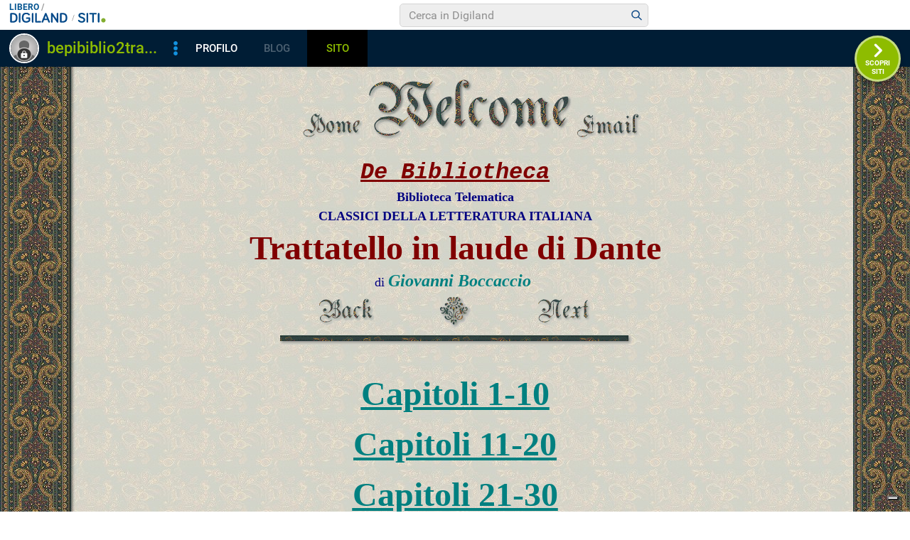

--- FILE ---
content_type: text/html
request_url: https://digilander.libero.it/bepi/biblio2/tratta/
body_size: 22490
content:
<html>

<head>
<meta HTTP-EQUIV="Content-Type" CONTENT="text/html; charset=windows-1252">
<meta NAME="GENERATOR" CONTENT="Microsoft FrontPage 4.0">
<title>(Indice) - Trattatello in laude di Dante - Giovanni Boccaccio</title>
<meta NAME="Template" CONTENT="C:\PROGRAMMI\MICROSOFT OFFICE\OFFICE\html.dot">
</head>

<body BACKGROUND="../../images/magdeburg.jpg"><!-- bsl1 !! 2-->

    <!-- iubenda -->
    <script type="text/javascript" src="https://i5.plug.it/cmp/iub_conf_libero.js"></script>
    <script type="text/javascript" src="//cdn.iubenda.com/cs/tcf/stub-v2.js"></script>
    <script type="text/javascript" src="//cdn.iubenda.com/cs/iubenda_cs.js" charset="UTF-8" async></script>
    <!-- /iubenda -->
    <!-- IOL/Iubenda -->
    <script src='https://i5.plug.it/cmp/qciol.min.js' async="true"></script>
	<!-- /IOL/Iubenda -->
	
<script src="//barra-spazio.libero.it/x/js/barra_n04_siti.js?ver=1" type="text/javascript" language="Javascript"></script>

<script language="Javascript" type="text/javascript" src="//digistatic.libero.it/css/header_8_3_04/js/hf.js"></script>
<script language="JavaScript" type="text/javascript" src="//digistatic.libero.it/css/header_8_3_04/js/clickserver.js"></script>
<script language="Javascript" type="text/javascript">

		Libero.Stash.HF = { version: '8.3.04', cksrv: { a: 'HF8.3.04', b: 'digilander' } };

</script>


<!--[if IE]>
	<style>
	#lh_header_top #lh_other, #lh_header_top #lh_options {
		top: 23px;
	}
	#lh_header_top #lh_nicknames {
		top: 22px;
	}
	#lh_header_top #lh_area04 a.lh_nicknames_arrow {
		/*height: 16px;*/
	}
	#lh_header #lh_area03 .lh_pos { 
		padding-top: 4px;
	}
	#lh_header #lh_area03 table td input {
		margin-top: -1px !important;
		margin-top: -2px;
	}
	#lh_header #lh_close_me { 
		margin-top: 0;
	}
	#lh_header.lite, #lh_header.liquid, #lh_header.liquid800, #lf_footer.lite, #lf_footer.liquid {
		width: expression(document.body.clientWidth < 800 ? '760px': 'auto' );
	}
	#lh_header #lh_area02.lite {
		width: expression(document.body.clientWidth < 1024 ? '636px': 'auto' );
	}
	#l_maincont {
		width: expression(document.body.clientWidth < 800 ? '760px': 'auto' );
	}
	#lh_header_top.lh_liquid {
		width: expression(document.body.clientWidth < 800 ? '760px': 'auto' );
	}
	#lh_header_top { 
		height: 33px;
	}
	#lh_header_top #lh_area05 a.lh_on, #lh_header_top #lh_area04 a.lh_on {
		height: 22px;
	}
	#lh_header_top #lh_area04 a.lh_options { 
		margin-left: -5px;
	}
	#lh_header_top {
		margin-top: 0px;
	}	
	</style>
<![endif]-->
<!--[if lte IE 7]>
	<style>
	#lh_header_top #HF_login_l, #lh_header_top #HF_login_r { 
		float: none;
	}
	#lh_header_top {
		left: 0px;
	}
	
	#l_header_topbar #l_header_topbar_popup_altro, #l_header_topbar #l_header_topbar_popup_opzioni {
    	margin-top: 33px;
	}
	#l_header_topbar #l_header_topbar_popup_nicknames {
    	margin-top: 25px;
	}

	</style>
<![endif]-->
<style>
	#lh_header #lh_area02a{
		position:relative;
		overflow: visible;
		height: 30px;
	}
	
	#lh_header #lh_area02b{
		z-index: -1;
	}
	#lh_header #lh_area02a .lh_pos {
		position: absolute;
		margin-bottom: 0;
	}
	
	#lh_header #lh_area02a .lh_on {
	}
	#lh_header .lh_finput_area input {
		height: 27px;
		padding-top: 0;
		padding-bottom: 0;
		line-height: 27px !important;
		font-size: 15px !important;
	}
	#lh_altro{
		position: relative !important;
	}
	#lh_header_top .lh_popup {
	}
	#lf_footer .lf_finput_area input {
		font-size: 12px !important;
		line-height: 25px !important;
		vertical-align: middle;
		padding: 0 !important;
		margin: 0 !important;
	}
	
</style>
<!--[if IE]>
	<style>
	
	#lh_header_top #lh_area05 a.lh_altro, #lh_header_top #lh_area04 a.lh_opzioni {
		margin-top: 0px;
		padding-top: 0px;
	}
	#lh_header_top #lh_area05 a.lh_altro { 
		background-position: -67px -10px;
	}
	#lh_header_top #lh_area05 a.lh_altro_selected { 
		background-position: -67px -36px;
	}
	#lh_header_top #lh_area04 a.lh_opzioni {
		background-position: -56px -10px;
	}
	#lh_header_top #lh_area04 a.lh_nicknames_arrow_selected, #lh_header_top #lh_area05 a.lh_altro_selected, #lh_header_top #lh_area04 a.lh_opzioni_selected {
		height: 23px;		
	}
	#lh_header_top #lh_nicknames {
		left: -195px;
	}
	#lh_header_top #lh_other, #lh_header_top #lh_options {
		top: 22px;
	}
	#lh_header_top #lh_nicknames {
		top: 22px;
	}
	
	#lh_header .lh_finput_area .lh_pos { 
		padding-top: 4px;
	}
	#lf_footer .lf_finput_area {
		height: 27px;
		max-height: 27px;
		overflow: hidden;
	}
	</style>
<![endif]-->

<!--[if IE]>
	<style>
	#l_header_topbar #l_header_topbar_popup_altro, #l_header_topbar #l_header_topbar_popup_opzioni {
    	margin-top: 35px;
	}
	#l_header_topbar #l_header_topbar_popup_nicknames {
    	margin-top: 28px;
	}
	#l_header_topbar #l_header_topbar_left #l_header_topbar_popup_altro a, 
	#l_header_topbar #l_header_topbar_right #l_header_topbar_popup_opzioni a,
	#l_header_topbar #l_header_topbar_right #l_header_topbar_popup_nicknames a {
    	padding: 0px 0px 0px 4px;
	}
	#l_header_topbar #l_header_topbar_right #l_header_topbar_nicknames_lk {
		display: inline-block;
	}
	#l_header_topbar #l_header_topbar_right #l_header_topbar_filter_family {
		line-height: 14px;
	}
	#l_header_topbar li {
	    margin-top: 12px;
	    line-height: 14px;
    }
	#l_header_topbar #l_header_topbar_right a.plus_selected {
	    border-left: 1px solid #ffffff;
	    color: #000000;
	    margin-bottom: 0px;
	    padding: 0px 17px 0px 8px;
	    display: inline-block;
	    background-position-y: -286px;
	}
	</style>
<![endif]-->


<style>
#l_header_topbar,#l_header_fixed_topbar_placeholder{height:98px}
</style>

<!-- header_topbar 
<div id="l_header_topbar" class="liquid fixed">
	<div id="l_header_topbar_left">
		<ul>
			<li id="l_header_topbar_logo"><a href="http://www.libero.it/">Libero</a></li>
			<li><a href="https://login.libero.it/?service_id=webmail&amp;ret_url=http%3A%2F%2Fwebmail.libero.it%2Fcp%2Fdefault.jsp%3FrndPrx%3D1082169561">MAIL</a></li>
			<li><a href="http://notizie.libero.it/">NEWS</a></li>
			<li><a href="https://video.virgilio.it/?ref=libero">VIDEO</a></li>
			<li><a href="https://digiland.libero.it/">COMMUNITY</a></li>
			<li><a href="https://local.virgilio.it/?ref=libero">IN CITT&Agrave;</a></li>
			<li id="l_header_topbar_altro">
				<a id="l_header_topbar_altro_lk" class="plus" onclick="Libero.HF.toggle('l_header_topbar_popup_altro'); Libero.HF.toggleClass('l_header_topbar_altro_lk','plus_selected'); return false;" href="#">ALTRO</a>
				<ul id="l_header_topbar_popup_altro" onmouseover="clearTimeout(Libero.Stash.other_timeout)" onmouseout="Libero.Stash.other_timeout = setTimeout('Libero.HF.hide(\'l_header_topbar_popup_altro\'); Libero.HF.removeClass(\'l_header_topbar_altro_lk\', \'selected\'); ',2000);">
					<li><a href="https://blog.libero.it">BLOG</a></li>
					<li><a href="https://chat.libero.it">CHAT</a></li>
					<li><a href="https://digiland.libero.it/cupido">CUPIDO</a></li>
					<li><a href="https://digiland.libero.it/trovamici">TROVAMICI</a></li>
					<li><a href="http://sport.libero.it/">SPORT</a></li>
					<li><a href="https://tecnologia.libero.it/?ref=libero">TECNOLOGIA</a></li>
					<li><a href="https://www.3bmeteo.com?ref=libero">METEO</a></li>
					<li><a href="https://www.dilei.it/?ref=libero">DILEI</a></li>
					<li><a href="https://www.buonissimo.org/?ref=libero">BUONISSIMO</a></li>
					<li><a href="https://siviaggia.it/?ref=libero">VIAGGI</a></li>
					<li><a href="https://quifinanza.it/?ref=libero">ECONOMIA</a></li>
					<li><a href="https://motori.virgilio.it/?ref=libero">MOTORI</a></li>
					<li><a href="https://www.supereva.it/?ref=libero">TOP TREND</a></li>
					<li><a href="https://247.libero.it/">24X7</a></li>
					<li><a href="http://www.libero.it/servizi/">TUTTI I SERVIZI</a></li>
				</ul>
			</li>
		</ul>
	</div>
	<div id="l_header_topbar_right">
		<ul>
			<li id="l_header_topbar_aiuto"><a  onclick="return ckSrv(this,Libero.Stash.HF.cksrv.a,Libero.Stash.HF.cksrv.b,'h_aiuto',null);" href="http://aiuto.libero.it/">AIUTO</a></li>
		</ul>
	</div>
	<div id="lsvb">
		<div class="lsvb_x"></div>
		<div class="lsvb_i">
			<table class="lsvb_t">
				<tr>
					<td class="lsvb_c1">
						<div class="lsvb_spc1">
							<div class="lsvb_lx1">
								<div class="lsvb_pic_x">
									<div id="lsvb_pic" style="background-image:none"><div></div></div>
								</div>
							</div>
							<div class="lsvb_lx2">
								<div class="lsvb_nick_ovr"><div id="lsvb_nick"></div><a id="lsvb_star" class="" title="Gold" href="https://gold.libero.it/"></a></div>
								<ul class="lsvb_ul1">
									<li class="lsvb_first"><a id="lsvb_contatta" href="javascript:">Contatta</a></li>
									<li><a id="lsvb_aggiungi" href="javascript:">Aggiungi</a></li>
									<li><a id="lsvb_segnala" href="javascript:">Segnala</a></li>
									<li class="lsvb_last">
										<div class="lsvb_m1p">
											<ul id="lsvb_dropdown" onmouseover="libero_vb_pd_mouse(1)" onmouseout="libero_vb_pd_mouse(0)"><li><a id="lsvb_condividi" href="javascript:">Condividi</a></li><li><a id="lsvb_preferiti" href="javascript:">Preferiti</a></li><li><a id="lsvb_blocca" href="javascript:">Blocca</a></li><li class="lsvb_last"><a id="lsvb_cookie" href="http://privacy.italiaonline.it/common/cookie/privacy_detail.php" target="_blank">Cookie Policy</a></li></ul>
											</div>
										<a href="#" id="lsvb_pd1" onclick="libero_vb_pulldown();return false" class="lsvb_altro" onmouseover="libero_vb_pd_mouse(1)" onmouseout="libero_vb_pd_mouse(0)">Altro</a>
									</li>
								</ul>
							</div>
							<div class="lsvb_lx3">
								<div class="lsvb_ax"><a id="lsvb_profilo" href="javascript:" class="disabled">Profilo</a></div>
								<div class="lsvb_ax"><a id="lsvb_blog" href="javascript:" class="disabled">Blog</a></div>
								<div class="lsvb_ax"><a id="lsvb_sito" href="javascript:" class="disabled">Sito</a></div>
								<div class="lsvb_ax"><a id="lsvb_amici" href="javascript:" class="disabled">Amici</a></div>
							</div>
						</div>
					</td>
					<td class="lsvb_c2">
						<div class="lsvb_rx2">
							<div class="lsvb_crea">		
								<div class="lsvb_m1p">
									<ul id="lsvb_dropdown_crea" onmouseover="libero_vb_pd_cr_mouse(1)" onmouseout="libero_vb_pd_cr_mouse(0)">
									<li><a id="lsvb_crea_profilo" href="javascript:">Profilo</a></li>
									<li><a id="lsvb_crea_blog" href="javascript:">Blog</a></li>
									<li><a id="lsvb_crea_sito" href="javascript:">Sito</a></li>
									<li><a id="lsvb_crea_cupido" href="javascript:">Cupido</a></li>
									<li class="lsvb_last"><a id="lsvb_crea_chat" href="javascript:">Entra in Chat</a></li>
									</ul>
								</div>													
								<a href="#" id="lsvb_cr1" onclick="libero_vb_pulldown_crea();return false" class="lsvb_altro_crea" onmouseover="libero_vb_pd_cr_mouse(1)" onmouseout="libero_vb_pd_cr_mouse(0)">Crea</a>
							</div>
							 <div class="lsvb_search_x">
							 <div class="lsvb_search">
								 	<div class="lsvb_m1p">
								 		<a href="#" id="lsvb_lens" onclick="libero_vb_search_s();return false"></a>
									</div>
								 	<form name="lsvb2q" action="https://digiland.libero.it/ricerca" method="get" target="_top">
									<input type="hidden" name="advRegion" value="8">
									<div class="lsvb_input_x">
										<input type="text" name="qs" value="Cerca" id="lsvb_input" onfocus="libero_vb_search(1)" onblur="libero_vb_search(0)">
									</div>
									</form>
								</div>
							</div>
						</div>
					</td>
					<td class="lsvb_c3">
						<div class="lsvb_rx1">
							<a href="http://spazio.libero.it/nextsito.php" id="lsvb_rightlink" onclick="return(bsl1_altclick(this,'succ',''))" class="lsvb_bt_scopri scopri-siti" target="_top"></a>
						</div>
					</td>
				</tr>
			</table>
		</div>
	</div>
</div>
-->


<div id="l_header_fixed_topbar_placeholder"></div>

<script language="javascript" type="text/javascript">
<!--
	// Set auto-resizing
	Libero.Stash.extractSummary = { max_length: 13, min_width: 20 + document.getElementById('l_header_topbar_left').clientWidth + document.getElementById('l_header_topbar_right').clientWidth, elem: 'l_username' };

	// Run on load
	Libero.HF.adjust800(Libero.Stash.extractSummary);
	
	// Add onresize handlers 
	if ( window.addEventListener ) {
		window.addEventListener('resize', function() { Libero.HF.adjust800(Libero.Stash.extractSummary) }, 1);
	} 
	else if (window.attachEvent) {
		window.attachEvent('onresize', function() { Libero.HF.adjust800(Libero.Stash.extractSummary) });
	}
-->
</script>

<script language="javascript" type="text/javascript">
<!--
	if ( /MSIE\s+(6|5|4)\./.test(navigator.appVersion) || Libero.Browser.isMobile || Libero.Browser.isTablet ) {
		//Libero.HF.toggleTopbar(0);
	}
//-->
</script>

<!-- /bsl1 -->

<!-- ADV 2019 - START -->
<link rel="preconnect" href="https://tags.crwdcntrl.net">         
<link rel="preconnect" href="https://bcp.crwdcntrl.net">         
<link rel="dns-prefetch" href="https://tags.crwdcntrl.net">         
<link rel="dns-prefetch" href="https://bcp.crwdcntrl.net">
<script type='text/javascript' src='https://www.iolam.it/js/iam2.0.js?ns=libero/web/community/siti/1.2' async></script>

<!-- INIZIO DIV 728x90 DFP -->
<div id="ad72890top" align="center"></div>
<!-- ADV 2019 - END -->

<div align="center"><center>

<table CELLSPACING="0" BORDER="0" CELLPADDING="3" WIDTH="600">
  <tr>
    <td VALIGN="TOP" COLSPAN="3" HEIGHT="18" width="748"><dir>
      <h1 ALIGN="CENTER"><a href="../../index.html"><img SRC="../../images/magdenburghome.gif" BORDER="0" WIDTH="100" HEIGHT="43"></a><img SRC="../../images/magdeburgtit.gif" WIDTH="289" HEIGHT="88"><a HREF="mailto:%20toniolo@iol.it"><img SRC="../../images/magdeburgemail.gif" BORDER="0" WIDTH="100" HEIGHT="43"></a></h1>
    </dir>
    </td>
  </tr>
  <tr>
    <td WIDTH="696" VALIGN="TOP" COLSPAN="3" HEIGHT="18"><font FACE="Courier New" SIZE="6" COLOR="#800000"><u><i><b><p ALIGN="CENTER">De Bibliotheca</b></i></u></font></td>
  </tr>
  <tr>
    <td WIDTH="742" VALIGN="TOP" COLSPAN="3"><font SIZE="4" COLOR="#000080"><b><p ALIGN="CENTER">Biblioteca Telematica</b></font></td>
  </tr>
  <tr>
    <td WIDTH="742" VALIGN="TOP" COLSPAN="3"><font SIZE="4" COLOR="#000080"><b><p ALIGN="CENTER">CLASSICI DELLA LETTERATURA ITALIANA</b></font></td>
  </tr>
  <tr>
    <td VALIGN="TOP" COLSPAN="3" width="748"><font SIZE="7" COLOR="#800000"><b><p ALIGN="center">Trattatello in laude di Dante</b></font></td>
  </tr>
  <tr>
    <td WIDTH="733" VALIGN="TOP" colspan="3"><font FACE="Tahoma" SIZE="4" COLOR="#000080"><p ALIGN="CENTER">di </font><i><b><font FACE="Tahoma" SIZE="5" COLOR="#008080">Giovanni
    Boccaccio</font><font FACE="Tahoma" SIZE="5" COLOR="#000080">&nbsp;</font></b></i></td>
  </tr>
  <tr>
    <td WIDTH="245" VALIGN="TOP"><h1 ALIGN="CENTER"><a HREF="../AE/index.htm"><img SRC="../../images/magdeburgback.gif" BORDER="0" align="right" width="100" height="43"></a></h1>
    </td>
    <td WIDTH="244" VALIGN="TOP">
      <p align="center"><img SRC="../../images/magdeburgbul.gif" width="47" height="47">
    </td>
    <td WIDTH="244" VALIGN="TOP">
      <p align="center"><a HREF="http://bepi1949.altervista.org/biblio2/tratta/tratta1.htm"><img SRC="../../images/magdeburgnext.gif" BORDER="0" align="left" width="100" height="43"></a>
    </td>
  </tr>
  <tr>
    <td WIDTH="733" VALIGN="TOP" HEIGHT="24" colspan="3"><p ALIGN="CENTER"><img SRC="../../images/magdeburgbar.gif" WIDTH="499" HEIGHT="18"></td>
  </tr>
  <tr>
    <td WIDTH="733" VALIGN="TOP" HEIGHT="24" colspan="3">&nbsp;<p ALIGN="CENTER"><a HREF="http://bepi1949.altervista.org/biblio2/tratta/tratta1.htm"><font FACE="Agatha" SIZE="7" COLOR="#008080"><u><b>Capitoli 1-10</b></u></font></a></p>
    <p ALIGN="CENTER"><a HREF="http://bepi1949.altervista.org/biblio2/tratta/tratta2.htm"><font FACE="Agatha" SIZE="7" COLOR="#008080"><u><b>Capitoli
    11-20</b></u></font></a></p>
    <p ALIGN="CENTER"><a HREF="http://bepi1949.altervista.org/biblio2/tratta/tratta3.htm"><font FACE="Agatha" SIZE="7" COLOR="#008080"><u><b>Capitoli
    21-30</b></u></font></a></td>
  </tr>
  <tr>
    <td WIDTH="733" VALIGN="TOP" HEIGHT="24" colspan="3"><p ALIGN="CENTER"><img SRC="../../images/magdeburgbar.gif" WIDTH="499" HEIGHT="18"></td>
  </tr>
  <tr>
    <td WIDTH="200" VALIGN="TOP" HEIGHT="24"><p ALIGN="RIGHT"><a href="../../link1.html"><img SRC="../../images/magdenburghome.gif" BORDER="0" align="right" WIDTH="100" HEIGHT="43"></a></td>
    <td WIDTH="200" VALIGN="TOP" HEIGHT="24"><p align="center"><font SIZE="4">Edizione HTML a cura di:</font><font color="#FFFF00" size="4"> <a href="mailto:toniolo@iol.it"><u>toniolo@iol.it</u></a></font></p>
    <p align="center"><font SIZE="4"><i>Ultimo Aggiornamento: <!--webbot bot="Timestamp" s-type="EDITED" s-format="%d/%m/%y %H.%M.%S" startspan -->07/04/05 12.13.03<!--webbot bot="Timestamp" endspan i-checksum="25175" --> </i></font></td>
    <td WIDTH="200" VALIGN="TOP" HEIGHT="24"><a HREF="mailto:%20toniolo@iol.it"><img SRC="../../images/magdeburgemail.gif" BORDER="0" align="left" WIDTH="100" HEIGHT="43"></a></td>
  </tr>
</table>
</center></div><div align="center"><center>

<table CELLSPACING="0" BORDER="0" CELLPADDING="4" WIDTH="600">
  <tr>
    <td WIDTH="100%" VALIGN="TOP"><p ALIGN="CENTER"><a HREF="#top"><img SRC="../../images/magdeburgbul.gif" BORDER="0" WIDTH="47" HEIGHT="47"></a></td>
  </tr>
  <tr>
    <td WIDTH="100%" VALIGN="TOP"><p align="center"><img SRC="../../images/magdeburglogo.gif" WIDTH="128" HEIGHT="47"></td>
  </tr>
</table>
</center></div>

<font COLOR="#800000"><i>

<div align="center"><table border="5" cellpadding="5" cellspacing="4" width="181" height="41">
          <tr align="center">
            <td valign="middle" width="70" align="center">
            <!-- Inizio Codice Shinystat -->
<script type="text/javascript" language="JavaScript" SRC="http://codice.shinystat.it/cgi-bin/getcod.cgi?USER=bepi"></script>
<noscript>
<A HREF="http://www.shinystat.it/cgi-bin/shinystatv.cgi?USER=bepi" target="_top">
<IMG SRC="http://www.shinystat.it/cgi-bin/shinystat.cgi?USER=bepi" BORDER="0"></A>
</noscript>
<!-- Fine Codice Shinystat --></td>
            <td valign="middle" width="2" align="center"><!-- Inizio Codice Shinystat -->
<script type="text/javascript" language="JavaScript" SRC="http://codice.shinystat.it/cgi-bin/getcod.cgi?USER=bepitratta"></script>
<noscript>
<A HREF="http://www.shinystat.it/cgi-bin/shinystatv.cgi?USER=bepitratta" target="_top">
<IMG SRC="http://www.shinystat.it/cgi-bin/shinystat.cgi?USER=bepitratta" BORDER="0"></A>
</noscript>
<!-- Fine Codice Shinystat --></td>
          </tr>
        </table>
</div>

</i></font>
<!-- DIV 728x90 IAM -->
<div id="ad72890bottom" align="center"></div> 
<!-- START Digilander F -->
<SCRIPT LANGUAGE="Javascript">
<!--
if ( typeof(bsl1_boot) != 'undefined'  ) {
        setTimeout("bsl1_boot()",100);
}
var rs_DLR=1;
var rs_DLRERR=0;
//-->
</SCRIPT>
<SCRIPT LANGUAGE="Javascript" SRC="http://digilander.libero.it/_ad/digi_ad_13.js">
</SCRIPT>

<!-- Begin Nielsen DCR SDK -->
<script>
if(window.location === window.parent.location){    
  // Static Queue Snippet
  ! function(t, n) {
      t[n] = t[n] || {
          nlsQ: function(e, o, c, r, s, i) {
              return s = t.document, r = s.createElement("script"), r.async = 1, r.src =
                  ("http:" === t.location.protocol ? "http:" : "https:") + "//cdn-gl.imrworldwide.com/conf/" +
                  e + ".js#name=" + o + "&ns=" + n, i = s.getElementsByTagName("script")[0],
                  i.parentNode.insertBefore(r, i), t[n][o] = t[n][o] || {
                      g: c || {},
                      ggPM: function(e, c, r, s, i) {
                          (t[n][o].q = t[n][o].q || []).push([e, c, r, s, i])
                      }
                  }, t[n][o]}}}
  (window, "NOLBUNDLE");

  // SDK Initialization
  var nSdkInstance = NOLBUNDLE.nlsQ("P1504C48C-9D0B-4ADE-B7CD-04AF56A52362", "nlsnInstance");
  // Content Metadata 
  var nielsenMetadata = {
      type: 'static', 
      assetid: (  location.hostname + location.pathname + location.search ).replace( /([^\w]|_)+/g, '-' ).replace( /^-+|-+$/g, '' ) || 'homepage',
      section: 'LiberoCommunity_BRW' 
  };     

  // Event 'staticstart' Call
  nSdkInstance.ggPM("staticstart", nielsenMetadata);    
}
</script>
<!-- End Nielsen DCR SDK -->

<!--  Libero COMSCORE start - Version 1.53 -->
<script type="text/javascript">
if ( rs_DLRERR == 1 ) {
var libero_comscore_error = 404;
}
</script>
<script type="text/javascript">
	document.write(unescape("%3Cscript src='" + (document.location.protocol == "https:" ? "https://sb" : "http://b") + ".scorecardresearch.com/beacon.js'%3E%3C/script%3E"));
</script>
<script type="text/javascript">
if (rs_DLR) {
	document.write(unescape("%3Cscript id='libero_tracking_js_site' src='http://digistatic.libero.it/js/comscore_8_3_04/comscore_digilander.libero.it.js'%3E%3C/script%3E"));
	document.write(unescape("%3Cscript id='libero_tracking_js_site' src='http://digistatic.libero.it/js/comscore_8_3_04/comscore_engine.js'%3E%3C/script%3E"));
	
}
</script>
<noscript>
	<img src="http://b.scorecardresearch.com/p?c1=2&amp;c2=13259779&amp;cj=1&amp;name=libero.others&amp;ns_site=libero" />	
</noscript>
<!-- Libero COMSCORE end -->

<!-- IOL Analytics -->
<script src="//i.plug.it/iplug/js/lib/iol/analytics/data/digilander-libero-it/tracking_digilander-libero-it.min.js"></script>
<script src="//i.plug.it/iplug/js/lib/iol/analytics/engine/IOL.Analytics.Tracking.min.js"></script>
<script type="text/javascript">
var iat = new IOL.Analytics.Tracking.Engine();
iat.send();
</script>
<noscript><img src="//italiaonline01.wt-eu02.net/215973748390194/wt.pl?p=315,libero.web.share.digiland.siti.digilander&amp;cg1=libero&amp;cg2=web&amp;cg3=share&amp;cg4=digiland&amp;cg5=siti&amp;cg6=digilander&amp;cg7=libero.web.share.digiland.siti.digilander" height="1" width="1" alt=""></noscript>
<!-- /IOL Analytics -->

<!-- BEGIN Global site tag (gtag.js) - Google Analytics 4 -->
<script async src="https://www.googletagmanager.com/gtag/js?id=G-9K5Y6YYGV4"></script>
<script>
  window.dataLayer = window.dataLayer || [];
  function gtag(){dataLayer.push(arguments);}
  gtag('js', new Date());
  gtag('config', 'G-9K5Y6YYGV4');
</script>
<!-- END Global site tag (gtag.js) - Google Analytics 4 -->

<div id="adinterstitial"></div>
</body>
</html>
